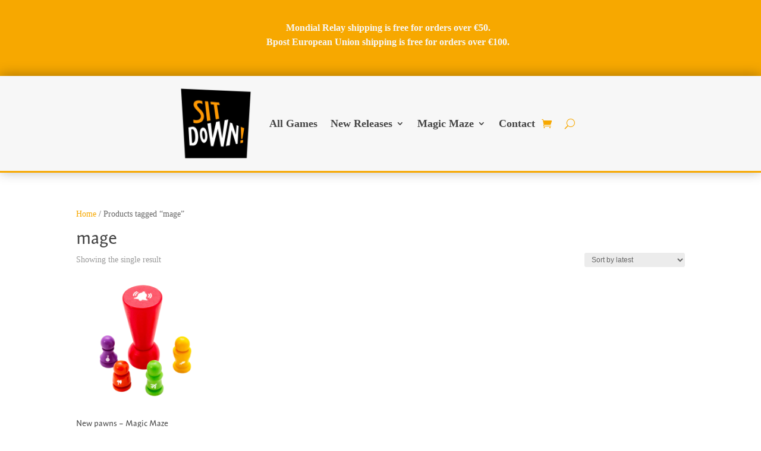

--- FILE ---
content_type: text/css
request_url: https://sitdown-games.com/wp-content/et-cache/4762/et-core-unified-cpt-4762.min.css?ver=1769041868
body_size: 1434
content:
.et-db #et-boc .et-l .preset--group--divi-text--divi-font-header--default .et_pb_text_inner h2{font-weight:800;color:var(--gcid-heading-color)!important;font-size:30px;line-height:1.2em}.et-db #et-boc .et-l .preset--group--divi-menu--divi-font--default.et_pb_menu ul li a{font-weight:400;color:var(--gcid-primary-color);text-align:left}.et-db #et-boc .et-l .preset--group--divi-menu--divi-font--default .nav li.et-reverse-direction-nav>ul,.et-db #et-boc .et-l .preset--group--divi-menu--divi-font--default .nav li.et-reverse-direction-nav>.sub-menu{left:auto;right:2px}.et-db #et-boc .et-l .preset--group--divi-menu--divi-font--default.et_pb_menu--style-left_aligned.et_pb_text_align_right .et_pb_menu__menu>nav>ul{margin-right:0}.et-db #et-boc .et-l .preset--group--divi-menu--divi-font--default.et_pb_menu .nav li ul.sub-menu a{color:var(--gcid-primary-color)!important}font-weight:400;text-align:left;.et-db #et-boc .et-l .preset--group--divi-menu--divi-font--default.et_pb_menu .et_mobile_menu a{font-weight:400!important;color:var(--gcid-primary-color)!important;text-align:left!important}.et-db #et-boc .et-l .preset--group--divi-menu--divi-font--default.et_pb_menu .et_pb_menu__icon.et_pb_menu__icon__with_count .et_pb_menu__cart-count{font-weight:400;color:var(--gcid-primary-color);text-align:left}.et-db #et-boc .et-l .preset--group--divi-menu--divi-font--default .et_pb_menu__icon.et_pb_menu__cart-button{font-weight:400;color:var(--gcid-primary-color);text-align:left}.et-db #et-boc .et-l .preset--group--divi-menu--divi-font--default .et_pb_menu__icon.et_pb_menu__search-button,.et-db #et-boc .et-l .preset--group--divi-menu--divi-font--default .et_pb_menu__icon.et_pb_menu__close-search-button{font-weight:400;color:var(--gcid-primary-color);text-align:left}.et-db #et-boc .et-l .preset--group--divi-menu--divi-font--default .mobile_nav .mobile_menu_bar:before{font-weight:400;color:var(--gcid-primary-color);text-align:left}@media only screen and (max-width:980px){.et-db #et-boc .et-l .preset--group--divi-menu--divi-font--default.et_pb_menu ul li a{font-size:16px}font-size:16px;.et-db #et-boc .et-l .preset--group--divi-menu--divi-font--default.et_pb_menu .et_mobile_menu a{font-size:16px!important}.et-db #et-boc .et-l .preset--group--divi-menu--divi-font--default.et_pb_menu .et_pb_menu__icon.et_pb_menu__icon__with_count .et_pb_menu__cart-count{font-size:16px}.et-db #et-boc .et-l .preset--group--divi-menu--divi-font--default .et_pb_menu__icon.et_pb_menu__cart-button{font-size:16px}.et-db #et-boc .et-l .preset--group--divi-menu--divi-font--default .et_pb_menu__icon.et_pb_menu__search-button,.et-db #et-boc .et-l .preset--group--divi-menu--divi-font--default .et_pb_menu__icon.et_pb_menu__close-search-button{font-size:16px}.et-db #et-boc .et-l .preset--group--divi-menu--divi-font--default .mobile_nav .mobile_menu_bar:before{font-size:16px}}@media only screen and (max-width:767px){.et-db #et-boc .et-l .preset--group--divi-menu--divi-font--default.et_pb_menu ul li a{font-size:24px}font-size:24px;.et-db #et-boc .et-l .preset--group--divi-menu--divi-font--default.et_pb_menu .et_mobile_menu a{font-size:24px!important}.et-db #et-boc .et-l .preset--group--divi-menu--divi-font--default.et_pb_menu .et_pb_menu__icon.et_pb_menu__icon__with_count .et_pb_menu__cart-count{font-size:24px}.et-db #et-boc .et-l .preset--group--divi-menu--divi-font--default .et_pb_menu__icon.et_pb_menu__cart-button{font-size:24px}.et-db #et-boc .et-l .preset--group--divi-menu--divi-font--default .et_pb_menu__icon.et_pb_menu__search-button,.et-db #et-boc .et-l .preset--group--divi-menu--divi-font--default .et_pb_menu__icon.et_pb_menu__close-search-button{font-size:24px}.et-db #et-boc .et-l .preset--group--divi-menu--divi-font--default .mobile_nav .mobile_menu_bar:before{font-size:24px}}.et-l--header>.et_builder_inner_content>.et_pb_section.et_pb_section_0_tb_header{background-color:var(--gcid-primary-color)!important}.et-db #et-boc .et-l .et_pb_section_0_tb_header.et_pb_section{padding-top:15px;padding-bottom:15px}.et-l--footer>.et_builder_inner_content>.et_pb_section.et_pb_section_0_tb_footer{background-color:var(--gcid-body-color)!important}.et-db #et-boc .et-l .et_pb_row_0_tb_header,.et_pb_pagebuilder_layout.single-post:not(.et-tb-has-body) #main-content .et_pb_row.et_pb_row_0_tb_header,.et-db #et-boc .et-l .et_pb_row_1_tb_footer,.et_pb_pagebuilder_layout.single-post:not(.et-tb-has-body) #main-content .et_pb_row.et_pb_row_1_tb_footer{width:100%!important}.et-db #et-boc .et-l .et_pb_row_0_tb_header,.et-db #et-boc .et-l .et_pb_row_1_tb_footer{max-width:100%!important;flex-wrap:nowrap}.et-db #et-boc .et-l .et_pb_row_0_tb_footer,.et-db #et-boc .et-l .et_pb_row_1_tb_header{flex-wrap:nowrap}.et-db #et-boc .et-l .et_pb_text_0_tb_header{text-align:center}.et-db #et-boc .et-l .et_pb_text_0_tb_header .et_pb_text_inner{font-weight:700;color:var(--gcid-8g9i7y35u2)!important;font-size:16px;line-height:1.5em}.et-db #et-boc .et-l .et_pb_menu_0_tb_header.et_pb_menu{background-color:transparent;align-self:center!important}.et-db #et-boc .et-l .et_pb_menu_0_tb_header .et_pb_menu_inner_container{align-items:center}.et-db #et-boc .et-l .et_pb_menu_0_tb_header.et_pb_menu ul li a{font-weight:600;color:var(--gcid-heading-color);font-size:18px}.et-db #et-boc .et-l .et_pb_menu_0_tb_header .et_pb_menu_inner_container>.et_pb_menu__logo-wrap,.et-db #et-boc .et-l .et_pb_menu_0_tb_header .et_pb_menu__logo-slot{max-width:150px}.et-db #et-boc .et-l .et_pb_menu_0_tb_header .et_pb_menu__logo-wrap img{align-self:end!important}.et-db #et-boc .et-l .et_pb_menu_0_tb_header .et_pb_menu__icon.et_pb_menu__cart-button,.et-db #et-boc .et-l .et_pb_menu_0_tb_header .et_pb_menu__icon.et_pb_menu__search-button,.et-db #et-boc .et-l .et_pb_menu_0_tb_header .et_pb_menu__icon.et_pb_menu__close-search-button,.et-db #et-boc .et-l .et_pb_menu_0_tb_footer .et_pb_menu__icon.et_pb_menu__cart-button,.et-db #et-boc .et-l .et_pb_menu_0_tb_footer .et_pb_menu__icon.et_pb_menu__search-button,.et-db #et-boc .et-l .et_pb_menu_0_tb_footer .et_pb_menu__icon.et_pb_menu__close-search-button{color:var(--gcid-primary-color);font-size:17px}.et-db #et-boc .et-l .et_pb_menu_0_tb_header .mobile_nav .mobile_menu_bar:before,.et-db #et-boc .et-l .et_pb_menu_0_tb_footer .mobile_nav .mobile_menu_bar:before{color:var(--gcid-primary-color);font-size:32px}.et-db #et-boc .et-l .et_pb_menu_0_tb_header{text-align:left}.et-db #et-boc .et-l .et_pb_menu_0_tb_header .nav li.et-reverse-direction-nav>ul,.et-db #et-boc .et-l .et_pb_menu_0_tb_header .nav li.et-reverse-direction-nav>.sub-menu,.et-db #et-boc .et-l .et_pb_menu_0_tb_footer .nav li.et-reverse-direction-nav>ul,.et-db #et-boc .et-l .et_pb_menu_0_tb_footer .nav li.et-reverse-direction-nav>.sub-menu{left:auto;right:2px}.et-db #et-boc .et-l .et_pb_menu_0_tb_header.et_pb_menu .et-menu-nav li a{}.et-db #et-boc .et-l .et_pb_code_0_tb_footer label{color:#F7F7F7;font-weight:bold!important}.et-db #et-boc .et-l .et_pb_code_0_tb_footer{font-family:"Open Sans"!important}.et-db #et-boc .et-l .et_pb_code_0_tb_footer .ff-el-group{margin-bottom:10px}.et-db #et-boc .et-l .et_pb_code_0_tb_footer input,.et-db #et-boc .et-l .et_pb_code_0_tb_footer textarea{border-radius:3px!important}.et-db #et-boc .et-l .et_pb_code_0_tb_footer button{width:100%;background-color:#F7A800!important;transition:ease 300ms!important;border-radius:100px!important}#fluentform_3_success{border:3px solid #F7F7F7!important;border-radius:20px!important;color:#F7F7F7!important}@media (max-width:980px){.et-db #et-boc .et-l .et_pb_menu_0_tb_footer.et_pb_menu .mobile_menu2 .et_pb_menu__menu{display:flex!important}.et-db #et-boc .et-l .et_pb_menu_0_tb_footer.et_pb_menu .pa-open-mobile-menu .et_mobile_nav_menu{display:none!important}}.et-db #et-boc .et-l .et_pb_menu_0_tb_header.et_pb_menu--style-left_aligned.et_pb_text_align_right .et_pb_menu__menu>nav>ul,.et-db #et-boc .et-l .et_pb_menu_0_tb_footer.et_pb_menu--style-left_aligned.et_pb_text_align_right .et_pb_menu__menu>nav>ul{margin-right:0}.et-db #et-boc .et-l .et_pb_code_0_tb_footer{margin-bottom:0px!important}.et-db #et-boc .et-l .et_pb_menu_0_tb_footer.et_pb_menu{background-color:transparent}.et-db #et-boc .et-l .et_pb_menu_0_tb_footer.et_pb_menu ul li a{font-weight:500;color:var(--gcid-8g9i7y35u2)}.et-db #et-boc .et-l .et_pb_menu_0_tb_footer{text-align:start}.et-l--header>.et_builder_inner_content>.et_pb_section.et_pb_section_1_tb_header{background-color:var(--gcid-8g9i7y35u2)!important}.et-db #et-boc .et-l .et_pb_section_1_tb_header.et_pb_section{padding-top:20px;padding-bottom:20px}.et-db #et-boc .et-l .et_pb_section_1_tb_header{border-bottom-width:3px;border-bottom-color:var(--gcid-primary-color);border-bottom-style:solid;box-shadow:0px -2px 20px 0px rgba(0,0,0,0.3);z-index:10}.et-l--footer>.et_builder_inner_content>.et_pb_section.et_pb_section_1_tb_footer{background-color:var(--gcid-heading-color)!important}.et-db #et-boc .et-l .et_pb_section_1_tb_footer.et_pb_section{padding-top:10px;padding-bottom:10px}.et-db #et-boc .et-l .et_pb_row_1_tb_footer.et_pb_row{padding-right:10%!important;padding-left:10%!important}.et-db #et-boc .et-l .et_pb_column_1_tb_header{justify-content:center;flex-wrap:nowrap}@media only screen and (max-width:980px){.et-db #et-boc .et-l .et_pb_menu_0_tb_header .et_pb_menu__wrap,.et-db #et-boc .et-l .et_pb_menu_0_tb_footer .et_pb_menu__wrap{justify-content:flex-end!important}.et-db #et-boc .et-l .et_pb_menu_0_tb_header,.et-db #et-boc .et-l .et_pb_menu_0_tb_footer{text-align:right}.et-db #et-boc .et-l .et_pb_menu_0_tb_header.et_pb_menu .et_pb_menu__menu{display:flex!important}.et-db #et-boc .et-l .et_pb_menu_0_tb_header.et_pb_menu .et_mobile_nav_menu{display:none!important}@media (max-width:980px){.et-db #et-boc .et-l .et_pb_menu_0_tb_footer.et_pb_menu .et_pb_menu__menu{display:flex!important}.et-db #et-boc .et-l .et_pb_menu_0_tb_footer.et_pb_menu .et_pb_menu__wrap{justify-content:start!important}.et-db #et-boc .et-l .et_pb_menu_0_tb_footer.et_pb_menu .et_mobile_nav_menu{display:none!important}}.et-db #et-boc .et-l .et_pb_row_1_tb_header{flex-wrap:nowrap}.et-db #et-boc .et-l .et_pb_row_1_tb_footer.et_pb_row{padding-right:5%!important;padding-left:5%!important}}@media only screen and (max-width:767px){.et-db #et-boc .et-l .et_pb_section_0_tb_header.et_pb_section{padding-right:20px;padding-left:20px}.et-db #et-boc .et-l .et_pb_row_0_tb_header.et_pb_row{padding-right:00px!important;padding-left:00px!important}.et-db #et-boc .et-l .et_pb_row_0_tb_footer,.et-db #et-boc .et-l .et_pb_row_1_tb_header{flex-wrap:wrap}.et-db #et-boc .et-l .et_pb_menu_0_tb_header .et_pb_menu__logo-wrap img{align-self:end!important}.et-db #et-boc .et-l .et_pb_menu_0_tb_header .et_pb_menu__wrap,.et-db #et-boc .et-l .et_pb_menu_0_tb_footer .et_pb_menu__wrap{justify-content:flex-end!important}.et-db #et-boc .et-l .et_pb_menu_0_tb_header,.et-db #et-boc .et-l .et_pb_menu_0_tb_footer{text-align:right}.et-db #et-boc .et-l .et_pb_menu_0_tb_header.et_pb_menu .et_pb_menu__menu{display:flex!important}.et-db #et-boc .et-l .et_pb_menu_0_tb_header.et_pb_menu .et_mobile_nav_menu{display:none!important}.et-db #et-boc .et-l .et_pb_menu_0_tb_header.et_pb_menu .et_flex_module{flex-direction:column!important;row-gap:0px}.et-db #et-boc .et-l .et_pb_menu_0_tb_footer.et_pb_menu ul li a{font-size:16px}.et-db #et-boc .et-l .et_pb_section_1_tb_header.et_pb_section{padding-top:30px}}

--- FILE ---
content_type: text/css
request_url: https://sitdown-games.com/wp-content/et-cache/13900/et-core-unified-cpt-13900.min.css?ver=1769033611
body_size: 1448
content:
.et-db #et-boc .et-l .et-db #et-boc .et-l.et-l--header .et_builder_inner_content{z-index:auto}.et-db #et-boc .et-l .preset--group--divi-text--divi-font-header--default .et_pb_text_inner h2{font-weight:800;color:var(--gcid-heading-color)!important;font-size:30px;line-height:1.2em}.et-db #et-boc .et-l .preset--group--divi-menu--divi-font--default.et_pb_menu ul li a{font-weight:400;color:var(--gcid-primary-color);text-align:left}.et-db #et-boc .et-l .preset--group--divi-menu--divi-font--default .nav li.et-reverse-direction-nav>ul,.et-db #et-boc .et-l .preset--group--divi-menu--divi-font--default .nav li.et-reverse-direction-nav>.sub-menu{left:auto;right:2px}.et-db #et-boc .et-l .preset--group--divi-menu--divi-font--default.et_pb_menu--style-left_aligned.et_pb_text_align_right .et_pb_menu__menu>nav>ul{margin-right:0}.et-db #et-boc .et-l .preset--group--divi-menu--divi-font--default.et_pb_menu .nav li ul.sub-menu a{color:var(--gcid-primary-color)!important}font-weight:400;text-align:left;.et-db #et-boc .et-l .preset--group--divi-menu--divi-font--default.et_pb_menu .et_mobile_menu a{font-weight:400!important;color:var(--gcid-primary-color)!important;text-align:left!important}.et-db #et-boc .et-l .preset--group--divi-menu--divi-font--default.et_pb_menu .et_pb_menu__icon.et_pb_menu__icon__with_count .et_pb_menu__cart-count{font-weight:400;color:var(--gcid-primary-color);text-align:left}.et-db #et-boc .et-l .preset--group--divi-menu--divi-font--default .et_pb_menu__icon.et_pb_menu__cart-button{font-weight:400;color:var(--gcid-primary-color);text-align:left}.et-db #et-boc .et-l .preset--group--divi-menu--divi-font--default .et_pb_menu__icon.et_pb_menu__search-button,.et-db #et-boc .et-l .preset--group--divi-menu--divi-font--default .et_pb_menu__icon.et_pb_menu__close-search-button{font-weight:400;color:var(--gcid-primary-color);text-align:left}.et-db #et-boc .et-l .preset--group--divi-menu--divi-font--default .mobile_nav .mobile_menu_bar:before{font-weight:400;color:var(--gcid-primary-color);text-align:left}@media only screen and (max-width:980px){.et-db #et-boc .et-l .preset--group--divi-menu--divi-font--default.et_pb_menu ul li a{font-size:16px}font-size:16px;.et-db #et-boc .et-l .preset--group--divi-menu--divi-font--default.et_pb_menu .et_mobile_menu a{font-size:16px!important}.et-db #et-boc .et-l .preset--group--divi-menu--divi-font--default.et_pb_menu .et_pb_menu__icon.et_pb_menu__icon__with_count .et_pb_menu__cart-count{font-size:16px}.et-db #et-boc .et-l .preset--group--divi-menu--divi-font--default .et_pb_menu__icon.et_pb_menu__cart-button{font-size:16px}.et-db #et-boc .et-l .preset--group--divi-menu--divi-font--default .et_pb_menu__icon.et_pb_menu__search-button,.et-db #et-boc .et-l .preset--group--divi-menu--divi-font--default .et_pb_menu__icon.et_pb_menu__close-search-button{font-size:16px}.et-db #et-boc .et-l .preset--group--divi-menu--divi-font--default .mobile_nav .mobile_menu_bar:before{font-size:16px}}@media only screen and (max-width:767px){.et-db #et-boc .et-l .preset--group--divi-menu--divi-font--default.et_pb_menu ul li a{font-size:24px}font-size:24px;.et-db #et-boc .et-l .preset--group--divi-menu--divi-font--default.et_pb_menu .et_mobile_menu a{font-size:24px!important}.et-db #et-boc .et-l .preset--group--divi-menu--divi-font--default.et_pb_menu .et_pb_menu__icon.et_pb_menu__icon__with_count .et_pb_menu__cart-count{font-size:24px}.et-db #et-boc .et-l .preset--group--divi-menu--divi-font--default .et_pb_menu__icon.et_pb_menu__cart-button{font-size:24px}.et-db #et-boc .et-l .preset--group--divi-menu--divi-font--default .et_pb_menu__icon.et_pb_menu__search-button,.et-db #et-boc .et-l .preset--group--divi-menu--divi-font--default .et_pb_menu__icon.et_pb_menu__close-search-button{font-size:24px}.et-db #et-boc .et-l .preset--group--divi-menu--divi-font--default .mobile_nav .mobile_menu_bar:before{font-size:24px}}.et-l--header>.et_builder_inner_content>.et_pb_section.et_pb_section_0_tb_header{background-color:var(--gcid-primary-color)!important}.et-db #et-boc .et-l .et_pb_section_0_tb_header.et_pb_section{padding-top:15px;padding-bottom:15px}.et-l--footer>.et_builder_inner_content>.et_pb_section.et_pb_section_0_tb_footer{background-color:var(--gcid-body-color)!important}.et-db #et-boc .et-l .et_pb_row_0_tb_header,.et_pb_pagebuilder_layout.single-post:not(.et-tb-has-body) #main-content .et_pb_row.et_pb_row_0_tb_header,.et-db #et-boc .et-l .et_pb_row_1_tb_footer,.et_pb_pagebuilder_layout.single-post:not(.et-tb-has-body) #main-content .et_pb_row.et_pb_row_1_tb_footer{width:100%!important}.et-db #et-boc .et-l .et_pb_row_0_tb_header,.et-db #et-boc .et-l .et_pb_row_1_tb_footer{max-width:100%!important;flex-wrap:nowrap}.et-db #et-boc .et-l .et_pb_row_0_tb_footer,.et-db #et-boc .et-l .et_pb_row_1_tb_header{flex-wrap:nowrap}.et-db #et-boc .et-l .et_pb_text_0_tb_header{text-align:center}.et-db #et-boc .et-l .et_pb_text_0_tb_header .et_pb_text_inner{font-weight:700;color:var(--gcid-8g9i7y35u2)!important;font-size:16px;line-height:1.5em}.et-db #et-boc .et-l .et_pb_menu_0_tb_header.et_pb_menu{background-color:transparent;align-self:center!important}.et-db #et-boc .et-l .et_pb_menu_0_tb_header .et_pb_menu_inner_container{align-items:center}.et-db #et-boc .et-l .et_pb_menu_0_tb_header.et_pb_menu ul li a{font-weight:600;color:var(--gcid-heading-color);font-size:18px}.et-db #et-boc .et-l .et_pb_menu_0_tb_header .et_pb_menu_inner_container>.et_pb_menu__logo-wrap,.et-db #et-boc .et-l .et_pb_menu_0_tb_header .et_pb_menu__logo-slot{max-width:150px}.et-db #et-boc .et-l .et_pb_menu_0_tb_header .et_pb_menu__logo-wrap img{align-self:end!important}.et-db #et-boc .et-l .et_pb_menu_0_tb_header .et_pb_menu__icon.et_pb_menu__cart-button,.et-db #et-boc .et-l .et_pb_menu_0_tb_header .et_pb_menu__icon.et_pb_menu__search-button,.et-db #et-boc .et-l .et_pb_menu_0_tb_header .et_pb_menu__icon.et_pb_menu__close-search-button,.et-db #et-boc .et-l .et_pb_menu_0_tb_footer .et_pb_menu__icon.et_pb_menu__cart-button,.et-db #et-boc .et-l .et_pb_menu_0_tb_footer .et_pb_menu__icon.et_pb_menu__search-button,.et-db #et-boc .et-l .et_pb_menu_0_tb_footer .et_pb_menu__icon.et_pb_menu__close-search-button{color:var(--gcid-primary-color);font-size:17px}.et-db #et-boc .et-l .et_pb_menu_0_tb_header .mobile_nav .mobile_menu_bar:before,.et-db #et-boc .et-l .et_pb_menu_0_tb_footer .mobile_nav .mobile_menu_bar:before{color:var(--gcid-primary-color);font-size:32px}.et-db #et-boc .et-l .et_pb_menu_0_tb_header{text-align:left}.et-db #et-boc .et-l .et_pb_menu_0_tb_header .nav li.et-reverse-direction-nav>ul,.et-db #et-boc .et-l .et_pb_menu_0_tb_header .nav li.et-reverse-direction-nav>.sub-menu,.et-db #et-boc .et-l .et_pb_menu_0_tb_footer .nav li.et-reverse-direction-nav>ul,.et-db #et-boc .et-l .et_pb_menu_0_tb_footer .nav li.et-reverse-direction-nav>.sub-menu{left:auto;right:2px}.et-db #et-boc .et-l .et_pb_menu_0_tb_header.et_pb_menu .et-menu-nav li a{}.et-db #et-boc .et-l .et_pb_code_0_tb_footer label{color:#F7F7F7;font-weight:bold!important}.et-db #et-boc .et-l .et_pb_code_0_tb_footer{font-family:"Open Sans"!important}.et-db #et-boc .et-l .et_pb_code_0_tb_footer .ff-el-group{margin-bottom:10px}.et-db #et-boc .et-l .et_pb_code_0_tb_footer input,.et-db #et-boc .et-l .et_pb_code_0_tb_footer textarea{border-radius:3px!important}.et-db #et-boc .et-l .et_pb_code_0_tb_footer button{width:100%;background-color:#F7A800!important;transition:ease 300ms!important;border-radius:100px!important}#fluentform_3_success{border:3px solid #F7F7F7!important;border-radius:20px!important;color:#F7F7F7!important}@media (max-width:980px){.et-db #et-boc .et-l .et_pb_menu_0_tb_footer.et_pb_menu .mobile_menu2 .et_pb_menu__menu{display:flex!important}.et-db #et-boc .et-l .et_pb_menu_0_tb_footer.et_pb_menu .pa-open-mobile-menu .et_mobile_nav_menu{display:none!important}}.et-db #et-boc .et-l .et_pb_menu_0_tb_header.et_pb_menu--style-left_aligned.et_pb_text_align_right .et_pb_menu__menu>nav>ul,.et-db #et-boc .et-l .et_pb_menu_0_tb_footer.et_pb_menu--style-left_aligned.et_pb_text_align_right .et_pb_menu__menu>nav>ul{margin-right:0}.et-db #et-boc .et-l .et_pb_code_0_tb_footer{margin-bottom:0px!important}.et-db #et-boc .et-l .et_pb_menu_0_tb_footer.et_pb_menu{background-color:transparent}.et-db #et-boc .et-l .et_pb_menu_0_tb_footer.et_pb_menu ul li a{font-weight:500;color:var(--gcid-8g9i7y35u2)}.et-db #et-boc .et-l .et_pb_menu_0_tb_footer{text-align:start}.et-l--header>.et_builder_inner_content>.et_pb_section.et_pb_section_1_tb_header{background-color:var(--gcid-8g9i7y35u2)!important}.et-db #et-boc .et-l .et_pb_section_1_tb_header.et_pb_section{padding-top:20px;padding-bottom:20px}.et-db #et-boc .et-l .et_pb_section_1_tb_header{border-bottom-width:3px;border-bottom-color:var(--gcid-primary-color);border-bottom-style:solid;box-shadow:0px -2px 20px 0px rgba(0,0,0,0.3);z-index:10}.et-l--footer>.et_builder_inner_content>.et_pb_section.et_pb_section_1_tb_footer{background-color:var(--gcid-heading-color)!important}.et-db #et-boc .et-l .et_pb_section_1_tb_footer.et_pb_section{padding-top:10px;padding-bottom:10px}.et-db #et-boc .et-l .et_pb_row_1_tb_footer.et_pb_row{padding-right:10%!important;padding-left:10%!important}.et-db #et-boc .et-l .et_pb_column_1_tb_header{justify-content:center;flex-wrap:nowrap}@media only screen and (max-width:980px){.et-db #et-boc .et-l .et_pb_menu_0_tb_header .et_pb_menu__wrap,.et-db #et-boc .et-l .et_pb_menu_0_tb_footer .et_pb_menu__wrap{justify-content:flex-end!important}.et-db #et-boc .et-l .et_pb_menu_0_tb_header,.et-db #et-boc .et-l .et_pb_menu_0_tb_footer{text-align:right}.et-db #et-boc .et-l .et_pb_menu_0_tb_header.et_pb_menu .et_pb_menu__menu{display:flex!important}.et-db #et-boc .et-l .et_pb_menu_0_tb_header.et_pb_menu .et_mobile_nav_menu{display:none!important}@media (max-width:980px){.et-db #et-boc .et-l .et_pb_menu_0_tb_footer.et_pb_menu .et_pb_menu__menu{display:flex!important}.et-db #et-boc .et-l .et_pb_menu_0_tb_footer.et_pb_menu .et_pb_menu__wrap{justify-content:start!important}.et-db #et-boc .et-l .et_pb_menu_0_tb_footer.et_pb_menu .et_mobile_nav_menu{display:none!important}}.et-db #et-boc .et-l .et_pb_row_1_tb_header{flex-wrap:nowrap}.et-db #et-boc .et-l .et_pb_row_1_tb_footer.et_pb_row{padding-right:5%!important;padding-left:5%!important}}@media only screen and (max-width:767px){.et-db #et-boc .et-l .et_pb_section_0_tb_header.et_pb_section{padding-right:20px;padding-left:20px}.et-db #et-boc .et-l .et_pb_row_0_tb_header.et_pb_row{padding-right:00px!important;padding-left:00px!important}.et-db #et-boc .et-l .et_pb_row_0_tb_footer,.et-db #et-boc .et-l .et_pb_row_1_tb_header{flex-wrap:wrap}.et-db #et-boc .et-l .et_pb_menu_0_tb_header .et_pb_menu__logo-wrap img{align-self:end!important}.et-db #et-boc .et-l .et_pb_menu_0_tb_header .et_pb_menu__wrap,.et-db #et-boc .et-l .et_pb_menu_0_tb_footer .et_pb_menu__wrap{justify-content:flex-end!important}.et-db #et-boc .et-l .et_pb_menu_0_tb_header,.et-db #et-boc .et-l .et_pb_menu_0_tb_footer{text-align:right}.et-db #et-boc .et-l .et_pb_menu_0_tb_header.et_pb_menu .et_pb_menu__menu{display:flex!important}.et-db #et-boc .et-l .et_pb_menu_0_tb_header.et_pb_menu .et_mobile_nav_menu{display:none!important}.et-db #et-boc .et-l .et_pb_menu_0_tb_header.et_pb_menu .et_flex_module{flex-direction:column!important;row-gap:0px}.et-db #et-boc .et-l .et_pb_menu_0_tb_footer.et_pb_menu ul li a{font-size:16px}.et-db #et-boc .et-l .et_pb_section_1_tb_header.et_pb_section{padding-top:30px}}

--- FILE ---
content_type: text/css
request_url: https://sitdown-games.com/wp-content/et-cache/taxonomy/product_tag/378/et-divi-dynamic-tb-13900-tb-14072-late.css
body_size: -5
content:
:root{--gcid-primary-color: #f7a800;--gcid-secondary-color: #2ea3f2;--gcid-heading-color: #444444;--gcid-body-color: #666666;}